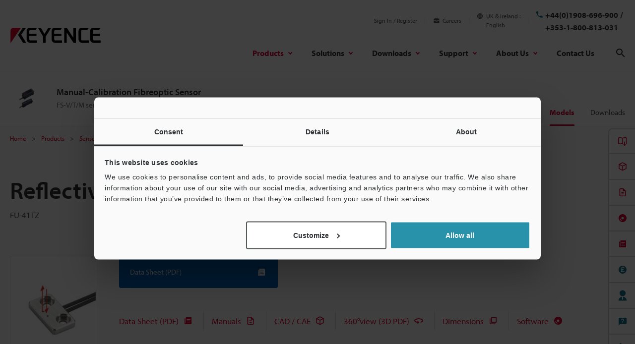

--- FILE ---
content_type: text/html; charset=utf-8
request_url: https://dex50.deteql.net/common/collectionx?cid=keyenceen&fc=i&iid=WS_SR_fs_t_m&url=https%3A%2F%2Fwww.keyence.co.uk%2Fproducts%2Fsensor%2Ffiber-optic%2Ffs-v_t_m%2Fmodels%2Ffu-41tz%2F&l=https%3A%2F%2Fwww.keyence.co.uk%2Fproducts%2Fsensor%2Ffiber-optic%2Ffu%2Fmodels%2Ffu-41tz%2F&place=detail&mark=cbc2006055a040478493acb8e1f8f599
body_size: 65
content:
<html><body style="background-color:transparent"></body></html>


--- FILE ---
content_type: application/javascript
request_url: https://www.keyence.co.uk/js/userlike/messenger-internal/dist/es/loader/load-scripts.js
body_size: 1656
content:
var __awaiter = (this && this.__awaiter) || function (thisArg, _arguments, P, generator) {
    function adopt(value) { return value instanceof P ? value : new P(function (resolve) { resolve(value); }); }
    return new (P || (P = Promise))(function (resolve, reject) {
        function fulfilled(value) { try { step(generator.next(value)); } catch (e) { reject(e); } }
        function rejected(value) { try { step(generator["throw"](value)); } catch (e) { reject(e); } }
        function step(result) { result.done ? resolve(result.value) : adopt(result.value).then(fulfilled, rejected); }
        step((generator = generator.apply(thisArg, _arguments || [])).next());
    });
};
var __generator = (this && this.__generator) || function (thisArg, body) {
    var _ = { label: 0, sent: function() { if (t[0] & 1) throw t[1]; return t[1]; }, trys: [], ops: [] }, f, y, t, g;
    return g = { next: verb(0), "throw": verb(1), "return": verb(2) }, typeof Symbol === "function" && (g[Symbol.iterator] = function() { return this; }), g;
    function verb(n) { return function (v) { return step([n, v]); }; }
    function step(op) {
        if (f) throw new TypeError("Generator is already executing.");
        while (_) try {
            if (f = 1, y && (t = op[0] & 2 ? y["return"] : op[0] ? y["throw"] || ((t = y["return"]) && t.call(y), 0) : y.next) && !(t = t.call(y, op[1])).done) return t;
            if (y = 0, t) op = [op[0] & 2, t.value];
            switch (op[0]) {
                case 0: case 1: t = op; break;
                case 4: _.label++; return { value: op[1], done: false };
                case 5: _.label++; y = op[1]; op = [0]; continue;
                case 7: op = _.ops.pop(); _.trys.pop(); continue;
                default:
                    if (!(t = _.trys, t = t.length > 0 && t[t.length - 1]) && (op[0] === 6 || op[0] === 2)) { _ = 0; continue; }
                    if (op[0] === 3 && (!t || (op[1] > t[0] && op[1] < t[3]))) { _.label = op[1]; break; }
                    if (op[0] === 6 && _.label < t[1]) { _.label = t[1]; t = op; break; }
                    if (t && _.label < t[2]) { _.label = t[2]; _.ops.push(op); break; }
                    if (t[2]) _.ops.pop();
                    _.trys.pop(); continue;
            }
            op = body.call(thisArg, _);
        } catch (e) { op = [6, e]; y = 0; } finally { f = t = 0; }
        if (op[0] & 5) throw op[1]; return { value: op[0] ? op[1] : void 0, done: true };
    }
};
import { createIFrame } from "./create-frame.js";
import { isUnsupported } from "./unsupported.js";
export function loadScripts(window, widgetKey, baseUrl) {
    if (isUnsupported()) {
        return Promise.reject(new Error("Browser is not suported by Userlike messenger."));
    }
    return Promise.all([loadAssetsManifest(baseUrl), createIFrame()]).then(function (_a) {
        var manifest = _a[0], iframe = _a[1];
        return new Promise(function (resolve, reject) {
            var contentWindow = iframe.contentWindow, contentDocument = iframe.contentDocument;
            if (!contentWindow || !contentDocument) {
                return Promise.reject(new Error("iframe did not initialize"));
            }
            var lastIdx = manifest.length - 1;
            manifest.slice(0, lastIdx).forEach(function (script) {
                addScriptSrc(contentDocument, script);
            });
            addScriptSrc(contentDocument, manifest[lastIdx], function () {
                var run = unsafeCoerce(contentWindow).run;
                run({ widget_key: widgetKey }, window)
                    .then(function (widgetLoader) { return resolve(widgetLoader); })
                    .catch(reject);
            });
        });
    });
}
function addScriptSrc(doc, href, onLoad) {
    var el = doc.createElement("script");
    el.async = false;
    el.src = href;
    if (onLoad) {
        el.onload = onLoad;
    }
    doc.head.appendChild(el);
}
function unsafeCoerce(x) {
    return x;
}
export function loadAssetsManifest(baseUrl) {
    return __awaiter(this, void 0, void 0, function () {
        var url, response;
        return __generator(this, function (_a) {
            switch (_a.label) {
                case 0:
                    url = getManifestUrl(baseUrl);
                    return [4 /*yield*/, fetch(url, {
                            mode: "cors",
                        })];
                case 1:
                    response = _a.sent();
                    if (response.ok) {
                        return [2 /*return*/, response.json()];
                    }
                    else {
                        return [2 /*return*/, Promise.reject(new Error(response.statusText))];
                    }
                    return [2 /*return*/];
            }
        });
    });
}
export function loadWidgetConfig(widgetKey, baseUrl) {
    return __awaiter(this, void 0, void 0, function () {
        var url, response;
        return __generator(this, function (_a) {
            switch (_a.label) {
                case 0:
                    url = getConfigUrl(widgetKey, baseUrl);
                    return [4 /*yield*/, fetch(url, {
                            mode: "cors",
                        })];
                case 1:
                    response = _a.sent();
                    if (response.ok) {
                        return [2 /*return*/, response.json()];
                    }
                    else {
                        return [2 /*return*/, Promise.reject(new Error(response.statusText))];
                    }
                    return [2 /*return*/];
            }
        });
    });
}
function getManifestUrl(baseUrl) {
    if (baseUrl === void 0) { baseUrl = "https://userlike-cdn-widgets.s3-eu-west-1.amazonaws.com"; }
    return baseUrl + "/umm-manifest.json";
}
function getConfigUrl(widgetKey, baseUrl) {
    if (baseUrl === void 0) { baseUrl = "https://userlike-cdn-widgets.s3-eu-west-1.amazonaws.com"; }
    return baseUrl + "/" + widgetKey + ".json";
}


--- FILE ---
content_type: application/x-javascript
request_url: https://consentcdn.cookiebot.com/consentconfig/59105618-cd84-4c85-aa22-e6c36ab93d98/keyence.co.uk/configuration.js
body_size: 507
content:
CookieConsent.configuration.tags.push({id:182619032,type:"script",tagID:"",innerHash:"",outerHash:"",tagHash:"12826980244344",url:"https://consent.cookiebot.com/uc.js",resolvedUrl:"https://consent.cookiebot.com/uc.js",cat:[1]});CookieConsent.configuration.tags.push({id:182619034,type:"script",tagID:"",innerHash:"",outerHash:"",tagHash:"13335798027894",url:"",resolvedUrl:"",cat:[1,3,4]});CookieConsent.configuration.tags.push({id:182619036,type:"script",tagID:"",innerHash:"",outerHash:"",tagHash:"7401334930946",url:"",resolvedUrl:"",cat:[2]});CookieConsent.configuration.tags.push({id:182619037,type:"script",tagID:"",innerHash:"",outerHash:"",tagHash:"2444185581297",url:"",resolvedUrl:"",cat:[1]});CookieConsent.configuration.tags.push({id:182619038,type:"script",tagID:"",innerHash:"",outerHash:"",tagHash:"12387562733573",url:"https://www.keyence.co.uk/-QuiEeHrFKGh_9k72X02oPM7/QwO7k2N9b9/dE5rcAkB/VVN/rDz8NWWFuAQ?v=387dd1c5-dc1c-7592-c995-1c1542560214",resolvedUrl:"https://www.keyence.co.uk/-QuiEeHrFKGh_9k72X02oPM7/QwO7k2N9b9/dE5rcAkB/VVN/rDz8NWWFuAQ?v=387dd1c5-dc1c-7592-c995-1c1542560214",cat:[1]});CookieConsent.configuration.tags.push({id:182619041,type:"script",tagID:"",innerHash:"",outerHash:"",tagHash:"9421231717379",url:"https://www.keyence.co.uk/js/search/master.js?var=20251201154758",resolvedUrl:"https://www.keyence.co.uk/js/search/master.js?var=20251201154758",cat:[1]});CookieConsent.configuration.tags.push({id:182619042,type:"script",tagID:"",innerHash:"",outerHash:"",tagHash:"11140953038262",url:"https://www.keyence.co.uk/js/core/scripts.js?var=20251201154758",resolvedUrl:"https://www.keyence.co.uk/js/core/scripts.js?var=20251201154758",cat:[1]});CookieConsent.configuration.tags.push({id:182619043,type:"script",tagID:"",innerHash:"",outerHash:"",tagHash:"10762955812731",url:"https://www.keyence.co.uk/js/core/master.js?var=20251201150650",resolvedUrl:"https://www.keyence.co.uk/js/core/master.js?var=20251201150650",cat:[1]});CookieConsent.configuration.tags.push({id:182619044,type:"script",tagID:"",innerHash:"",outerHash:"",tagHash:"2060799569222",url:"https://www.keyence.co.uk/js/products/models/master.js?var=20251201154758",resolvedUrl:"https://www.keyence.co.uk/js/products/models/master.js?var=20251201154758",cat:[1]});CookieConsent.configuration.tags.push({id:182619045,type:"script",tagID:"",innerHash:"",outerHash:"",tagHash:"8701543372387",url:"https://players.brightcove.net/6280808268001/ARiyqwgOv_default/index.min.js",resolvedUrl:"https://players.brightcove.net/6280808268001/ARiyqwgOv_default/index.min.js",cat:[1,4]});CookieConsent.configuration.tags.push({id:182619046,type:"script",tagID:"",innerHash:"",outerHash:"",tagHash:"6273355141892",url:"https://dev.visualwebsiteoptimizer.com/lib/161387.js",resolvedUrl:"https://dev.visualwebsiteoptimizer.com/lib/161387.js",cat:[1,3]});CookieConsent.configuration.tags.push({id:182619048,type:"script",tagID:"",innerHash:"",outerHash:"",tagHash:"5086870142937",url:"https://www.keyence.co.uk/js/core/master.js?var=20251201150706",resolvedUrl:"https://www.keyence.co.uk/js/core/master.js?var=20251201150706",cat:[1,2]});CookieConsent.configuration.tags.push({id:182619054,type:"script",tagID:"",innerHash:"",outerHash:"",tagHash:"940366444126",url:"https://www.keyence.co.uk/js/common/cartscript.js?var=20251201154758",resolvedUrl:"https://www.keyence.co.uk/js/common/cartscript.js?var=20251201154758",cat:[1]});CookieConsent.configuration.tags.push({id:182619055,type:"script",tagID:"",innerHash:"",outerHash:"",tagHash:"14154029600461",url:"https://www.keyence.co.uk/js/cta/master.js?var=20251201154758",resolvedUrl:"https://www.keyence.co.uk/js/cta/master.js?var=20251201154758",cat:[1]});

--- FILE ---
content_type: image/svg+xml
request_url: https://www.keyence.co.uk/img/core/youtube.svg
body_size: 136
content:
<svg fill="none" height="24" viewBox="0 0 24 24" width="24" xmlns="http://www.w3.org/2000/svg"><path d="m23.4955 6.19624c-.2728-1.03637-1.091-1.85455-2.1273-2.14091-1.8682-.50455-9.3682-.50455-9.3682-.50455s-7.5 0-9.38182.50455c-1.03636.27272-1.840907 1.09091-2.127271 2.14091-.490909 1.88181-.490909 5.80906-.490909 5.80906s0 3.9273.504545 5.8091c.272728 1.0364 1.090905 1.8546 2.127275 2.1409 1.86818.5046 9.36818.5046 9.36818.5046s7.5 0 9.3818-.5046c1.0364-.2727 1.8409-1.0909 2.1273-2.1409.4909-1.8818.4909-5.8091.4909-5.8091s0-3.92725-.5045-5.80906zm-13.95005 9.38186v-7.1455l6.27275 3.5727z" fill="#fff"/></svg>

--- FILE ---
content_type: application/javascript
request_url: https://www.keyence.co.uk/js/core/analytics-base.js?var=20251216140356
body_size: 3028
content:
(function (win) {
    'use strict';

    win.KeyenceAnalytics = {};

    win.KeyenceAnalytics.Analytics = (function () {
        var Analytics = function () {
            this.generalMeasureList = [
                new win.KeyenceAnalytics.GroupTypeLeftNavi(),
                new win.KeyenceAnalytics.DownloadFilter(),
                new win.KeyenceAnalytics.CTABanner(),
                new win.KeyenceAnalytics.SideCTA(),
                new win.KeyenceAnalytics.MykDeqwasModal(),
                new win.KeyenceAnalytics.MykOneMorePRBanner(),
                new win.KeyenceAnalytics.ModalWindow(),
            ];
        };

        Analytics.canNoticeEvent = function () {
            if (win.dataLayer && (typeof win.dataLayer.push === 'function')) {
                return true;
            }

            return false;
        };

        Analytics.inherits = function (ctor, superCtor) {
            if (typeof ctor === 'function' && typeof superCtor === 'function') {
                ctor.prototype = Object.create(superCtor.prototype);

                Object.defineProperty(ctor.prototype, 'constructor', {
                    value: ctor,
                    enumerable: false,
                    writable: true,
                });
            }
        };

        Analytics.getRawEventAction = function (eventType) {
            var actionKey = '';
            var actionName = '';

            if (typeof eventType !== 'string') {
                return '';
            }

            actionKey = eventType.match(/^.*?(?=_)/);

            if (!actionKey) {
                return '';
            }

            switch (actionKey[0]) {
            case 'Focus':
                actionName = 'focus';
                break;
            case 'Click':
                actionName = 'click';
                break;
            case 'Error':
                actionName = 'error';
                break;
            case 'Blank':
                actionName = 'blank';
                break;
            case 'Validate':
                actionName = 'validate';
                break;
            default:
                break;
            }

            return actionName;
        };

        Analytics.prototype.getEventType = function (name) {
            return this.EVENT_TYPES[name];
        };

        Analytics.prototype.noticeEvent = function (funcName, eventType, element) {
            var i;
            var len;

            if (!Analytics.canNoticeEvent()) {
                return;
            }

            len = this.generalMeasureList.length;

            for (i = 0; i < len; i++) {
                if (this.generalMeasureList[i].constructor.name === funcName) {
                    this.generalMeasureList[i].noticeEvent(eventType, element);

                    break;
                }
            }
        };

        Analytics.prototype.getRawEventCategory = function () {
            throw new Error('Not Implemented');
        };

        return Analytics;
    }());

    win.KeyenceAnalytics.Form = (function () {
        var Analytics = win.KeyenceAnalytics.Analytics;

        var Form = function () {
            Analytics.call(this);

            this.EVENT_TYPES = {
                SIGNIN_FOCUS: 'Focus_SigninForm',
                SIGNIN_CLICK: 'Click_SigninForm',
                SIGNIN_ERROR: 'Error_SigninForm',
                SIGNIN_BLANK_ERROR: 'Blank_SigninForm',
                SIGNIN_VALIDATE_ERROR: 'Validate_SigninForm',
                RESET_FOCUS: 'Focus_ResetForm',
                RESET_CLICK: 'Click_ResetForm',
                RESET_ERROR: 'Error_ResetForm',
                RESET_BLANK_ERROR: 'Blank_ResetForm',
                RESET_VALIDATE_ERROR: 'Validate_ResetForm',
            };
        };

        Analytics.inherits(Form, Analytics);

        Form.prototype.noticeEvent = function (eventType, element, prefix) {
            var rawEventCategory = '';
            var rawEventAction = '';
            var elementId = '';

            if (typeof eventType !== 'string' || !element) {
                return;
            }

            rawEventCategory = this.getRawEventCategory(eventType);

            if (rawEventCategory === '') {
                return;
            }

            rawEventAction = Analytics.getRawEventAction(eventType);

            if (rawEventAction === '') {
                return;
            }

            if (element.id === '') {
                return;
            }

            elementId = typeof prefix === 'string' ? prefix + element.id : element.id;

            if (Analytics.canNoticeEvent()) {
                win.dataLayer.push({
                    event: 'GeneralFormEvent',
                    generalFormCategory: rawEventCategory,
                    generalFormAction: rawEventAction,
                    'gtm.element': element,
                    'gtm.elementClasses': element.className,
                    'gtm.elementId': elementId,
                });
            }
        };

        Form.prototype.getRawEventCategory = function (eventType) {
            var category = '';

            switch (eventType) {
            case this.EVENT_TYPES.RESET_FOCUS:
            case this.EVENT_TYPES.RESET_CLICK:
            case this.EVENT_TYPES.RESET_ERROR:
            case this.EVENT_TYPES.RESET_BLANK_ERROR:
            case this.EVENT_TYPES.RESET_VALIDATE_ERROR:
                category = 'reset';
                break;
            case this.EVENT_TYPES.SIGNIN_FOCUS:
            case this.EVENT_TYPES.SIGNIN_CLICK:
            case this.EVENT_TYPES.SIGNIN_ERROR:
            case this.EVENT_TYPES.SIGNIN_BLANK_ERROR:
            case this.EVENT_TYPES.SIGNIN_VALIDATE_ERROR:
                category = 'signin';
                break;
            default:
                break;
            }

            return category;
        };

        Form.prototype.noticeScreenName = function (screenName, formCategory) {
            if (typeof screenName !== 'string' || typeof formCategory !== 'string') {
                return;
            }

            if (Analytics.canNoticeEvent()) {
                win.dataLayer.push({
                    event: 'GeneralFormEvent',
                    generalFormCategory: formCategory,
                    generalFormAction: 'screen',
                    'gtm.element': '',
                    'gtm.elementClasses': '',
                    'gtm.elementId': screenName,
                });
            }
        };

        Form.prototype.noticeModalControl = function (idName, actionName, formCategory, prefix) {
            var elementEventName = '';

            if (typeof idName !== 'string' || typeof actionName !== 'string' || typeof formCategory !== 'string') {
                return;
            }

            elementEventName = typeof prefix === 'string' ? prefix + idName : idName;

            if (Analytics.canNoticeEvent()) {
                win.dataLayer.push({
                    event: 'GeneralFormEvent',
                    generalFormCategory: formCategory,
                    generalFormAction: actionName,
                    'gtm.element': '',
                    'gtm.elementClasses': '',
                    'gtm.elementId': elementEventName,
                });
            }
        };

        return Form;
    }());

    win.KeyenceAnalytics.GeneralMeasure = (function () {
        var Analytics = win.KeyenceAnalytics.Analytics;

        var GeneralMeasure = function () {
        };

        GeneralMeasure.EVENT_TYPES = {
            CLICK: 'click',
        };

        GeneralMeasure.prototype.getRawEventCategory = function () {
            throw new Error('Not Implemented');
        };

        GeneralMeasure.prototype.getRawEventAction = function () {
            throw new Error('Not Implemented');
        };

        GeneralMeasure.prototype.getRawEventLabel = function () {
            throw new Error('Not Implemented');
        };

        GeneralMeasure.prototype.noticeEvent = function (eventType, element) {
            var rawEventCategory = '';
            var rawEventAction = '';
            var rawEventLabel = '';

            if (typeof eventType !== 'string' || !element) {
                return;
            }

            rawEventCategory = this.getRawEventCategory(eventType);

            if (rawEventCategory === '') {
                return;
            }

            rawEventAction = this.getRawEventAction(eventType);
            rawEventLabel = this.getRawEventLabel(element);

            if (Analytics.canNoticeEvent()) {
                win.dataLayer.push({
                    event: 'GeneralMeasureEvent',
                    gaGeneralMeasureCategory: 'General Measure:' + rawEventCategory,
                    gaGeneralMeasureAction: rawEventAction,
                    gaGeneralMeasureLabel: rawEventLabel,
                });
            }
        };

        return GeneralMeasure;
    }());

    win.KeyenceAnalytics.GroupTypeLeftNavi = (function () {
        var GeneralMeasure = win.KeyenceAnalytics.GeneralMeasure;

        var GroupTypeLeftNavi = function () {
            GeneralMeasure.call(this);
        };

        win.KeyenceAnalytics.Analytics.inherits(GroupTypeLeftNavi, GeneralMeasure);

        GroupTypeLeftNavi.prototype.getRawEventCategory = function () {
            var category = 'group/type left navi';

            return category;
        };

        GeneralMeasure.prototype.getRawEventAction = function (eventType) {
            return eventType;
        };

        GroupTypeLeftNavi.prototype.getRawEventLabel = function (element) {
            var eventLabel = '';

            if (element && (element.href && element.href.length)) {
                eventLabel = element.href;
            }

            return eventLabel;
        };

        return GroupTypeLeftNavi;
    }());

    win.KeyenceAnalytics.DownloadFilter = (function () {
        var GeneralMeasure = win.KeyenceAnalytics.GeneralMeasure;

        var DownloadFilter = function () {
            GeneralMeasure.call(this);
        };

        win.KeyenceAnalytics.Analytics.inherits(DownloadFilter, GeneralMeasure);

        DownloadFilter.EVENT_TYPES = {
            CLICK: 'click',
            CLICK_MODELS: 'click_models',
            CLICK_FILE_TYPES: 'click_fileTypes',
            CLICK_CATEGORY: 'click_category',
        };

        DownloadFilter.prototype.getRawEventCategory = function (eventType) {
            var category = '';

            switch (eventType) {
            case DownloadFilter.EVENT_TYPES.CLICK_MODELS:
                category = 'Filter by Models';
                break;
            case DownloadFilter.EVENT_TYPES.CLICK_FILE_TYPES:
                category = 'Filter by File Types';
                break;
            case DownloadFilter.EVENT_TYPES.CLICK_CATEGORY:
                category = 'Filter by Manual Category';
                break;
            default:
                break;
            }

            return category;
        };

        DownloadFilter.prototype.getRawEventAction = function (eventType) {
            var actionName = '';

            switch (eventType) {
            case DownloadFilter.EVENT_TYPES.CLICK_MODELS:
            case DownloadFilter.EVENT_TYPES.CLICK_FILE_TYPES:
            case DownloadFilter.EVENT_TYPES.CLICK_CATEGORY:
                actionName = DownloadFilter.EVENT_TYPES.CLICK;
                break;
            default:
                break;
            }

            return actionName;
        };

        DownloadFilter.prototype.getRawEventLabel = function (element) {
            var eventLabel = '';

            if (element) {
                if (element.value && element.value.length) {
                    eventLabel = element.value;
                } else if (element.innerText && element.innerText.length) {
                    eventLabel = element.innerText;
                }
            }

            return eventLabel;
        };

        return DownloadFilter;
    }());

    win.KeyenceAnalytics.CTABanner = (function () {
        var GeneralMeasure = win.KeyenceAnalytics.GeneralMeasure;

        var CTABanner = function () {
            GeneralMeasure.call(this);
        };

        win.KeyenceAnalytics.Analytics.inherits(CTABanner, GeneralMeasure);

        CTABanner.EVENT_TYPES = {
            CLICK: 'click',
            CLICK_IMAGE_SCHEMA_LINK: 'click_image_schema_link',
            CLICK_MOVIE_SCHEMA_LINK: 'click_movie_schema_link',
            SHOW: 'show',
            SHOW_IMAGE_SCHEMA: 'show_image_schema',
            SHOW_MOVIE_SCHEMA: 'show_movie_schema',
            CLOSE: 'close',
            CLICK_IMAGE_SCHEMA_CLOSE: 'click_image_schema_close',
            CLICK_MOVIE_SCHEMA_CLOSE: 'click_movie_schema_close',
        };

        CTABanner.prototype.getRawEventCategory = function (eventType) {
            var category = '';

            switch (eventType) {
            case CTABanner.EVENT_TYPES.CLICK_IMAGE_SCHEMA_LINK:
            case CTABanner.EVENT_TYPES.CLICK_IMAGE_SCHEMA_CLOSE:
            case CTABanner.EVENT_TYPES.SHOW_IMAGE_SCHEMA:
                category = 'ModalCTA-image';
                break;
            case CTABanner.EVENT_TYPES.CLICK_MOVIE_SCHEMA_LINK:
            case CTABanner.EVENT_TYPES.CLICK_MOVIE_SCHEMA_CLOSE:
            case CTABanner.EVENT_TYPES.SHOW_MOVIE_SCHEMA:
                category = 'ModalCTA-movie';
                break;
            default:
                break;
            }

            return category;
        };

        CTABanner.prototype.getRawEventAction = function (eventType) {
            var actionName = '';

            switch (eventType) {
            case CTABanner.EVENT_TYPES.CLICK_IMAGE_SCHEMA_LINK:
            case CTABanner.EVENT_TYPES.CLICK_MOVIE_SCHEMA_LINK:
                actionName = CTABanner.EVENT_TYPES.CLICK;
                break;
            case CTABanner.EVENT_TYPES.SHOW_IMAGE_SCHEMA:
            case CTABanner.EVENT_TYPES.SHOW_MOVIE_SCHEMA:
                actionName = CTABanner.EVENT_TYPES.SHOW;
                break;
            case CTABanner.EVENT_TYPES.CLICK_IMAGE_SCHEMA_CLOSE:
            case CTABanner.EVENT_TYPES.CLICK_MOVIE_SCHEMA_CLOSE:
                actionName = CTABanner.EVENT_TYPES.CLOSE;
                break;
            default:
                break;
            }

            return actionName;
        };

        CTABanner.prototype.getRawEventLabel = function (element) {
            var eventLabel = '';
            var bannerName = '';

            if (win.ctaSettings && win.ctaSettings.component_name) {
                bannerName = win.ctaSettings.component_name;
            }

            if (element) {
                if (element.href && element.href.length) {
                    if (element.classList.contains('of-inquiry')) {
                        eventLabel = bannerName + ' – ' + 'Price';
                    } else if (element.classList.contains('of-download')) {
                        eventLabel = bannerName + ' – ' + 'Download';
                    } else {
                        eventLabel = bannerName;
                    }
                } else {
                    eventLabel = bannerName;
                }
            }

            return eventLabel;
        };

        return CTABanner;
    }());

    win.KeyenceAnalytics.SideCTA = (function () {
        var GeneralMeasure = win.KeyenceAnalytics.GeneralMeasure;

        var SideCTA = function () {
            GeneralMeasure.call(this);
        };

        win.KeyenceAnalytics.Analytics.inherits(SideCTA, GeneralMeasure);

        SideCTA.EVENT_TYPES = {
            CLICK_LINK: 'click',
            CLICK_REMOVE_BUTTON: 'hide',
        };

        SideCTA.prototype.getRawEventCategory = function () {
            var category = 'Side CTA';

            return category;
        };

        SideCTA.prototype.getRawEventAction = function (eventType) {
            var actionName = '';

            switch (eventType) {
                case SideCTA.EVENT_TYPES.CLICK_LINK:
                    actionName = SideCTA.EVENT_TYPES.CLICK_LINK;
                    break;
                case SideCTA.EVENT_TYPES.CLICK_REMOVE_BUTTON:
                    actionName = SideCTA.EVENT_TYPES.CLICK_REMOVE_BUTTON;
                    break;
                default:
                    break;
            }

            return actionName;
        };

        SideCTA.prototype.getRawEventLabel = function (element) {
            var eventLabel = '';

            if (element) {
                if (element.href && element.href.length) {
                    eventLabel = element.href;
                } else if (element.classList.contains('js-menuConversion-removeButton')) {
                    eventLabel = 'hide-sideCTA';
                }
            }

            return eventLabel;
        };

        return SideCTA;
    }());

    win.KeyenceAnalytics.MykDeqwasModal = (function () {
        var GeneralMeasure = win.KeyenceAnalytics.GeneralMeasure;

        var MykDeqwasModal = function () {
            GeneralMeasure.call(this);
        };

        win.KeyenceAnalytics.Analytics.inherits(MykDeqwasModal, GeneralMeasure);

        MykDeqwasModal.EVENT_TYPES = {
            SHOW: 'show',
            CLOSE: 'close',
            CLICK_ASSET_LINK: 'click',
        };

        MykDeqwasModal.prototype.getRawEventCategory = function (eventType) {
            var category = 'myK Deqwas Modal';

            return category;
        };

        MykDeqwasModal.prototype.getRawEventAction = function (eventType) {
            var actionName = '';

            switch (eventType) {
                case MykDeqwasModal.EVENT_TYPES.SHOW:
                    actionName = MykDeqwasModal.EVENT_TYPES.SHOW;
                    break;
                case MykDeqwasModal.EVENT_TYPES.CLOSE:
                    actionName = MykDeqwasModal.EVENT_TYPES.CLOSE;
                    break;
                case MykDeqwasModal.EVENT_TYPES.CLICK_ASSET_LINK:
                    actionName = MykDeqwasModal.EVENT_TYPES.CLICK_ASSET_LINK;
                    break;
                default:
                    break;
            }

            return actionName;
        };

        MykDeqwasModal.prototype.getRawEventLabel = function (element) {
            var eventLabel = '';
            var url;
            var params;

            if (element.href && element.href.length) {
                url = new URL(element.href);
                params = url.searchParams;
                eventLabel = params.get('dlAssetId');
            } else if (element.dataset.recommendModalAsset) {
                eventLabel = element.dataset.recommendModalAsset;
            }

            return eventLabel;
        };

        return MykDeqwasModal;
    }());

    win.KeyenceAnalytics.MykOneMorePRBanner = (function () {
        var GeneralMeasure = win.KeyenceAnalytics.GeneralMeasure;

        var MykOneMorePRBanner = function () {
            GeneralMeasure.call(this);
        };

        win.KeyenceAnalytics.Analytics.inherits(MykOneMorePRBanner, GeneralMeasure);

        MykOneMorePRBanner.EVENT_TYPES = {
            SHOW: 'show',
            CLICK: 'click',
        };

        MykOneMorePRBanner.prototype.getRawEventCategory = function (eventType) {
            var category = 'myK OneMorePR Banner';

            return category;
        };

        MykOneMorePRBanner.prototype.getRawEventAction = function (eventType) {
            var actionName = '';

            switch (eventType) {
                case MykOneMorePRBanner.EVENT_TYPES.SHOW:
                    actionName = MykOneMorePRBanner.EVENT_TYPES.SHOW;
                    break;
                case MykOneMorePRBanner.EVENT_TYPES.CLICK:
                    actionName = MykOneMorePRBanner.EVENT_TYPES.CLICK;
                    break;
                default:
                    break;
            }

            return actionName;
        };

        MykOneMorePRBanner.prototype.getRawEventLabel = function (element) {
            var eventLabel = '';
            var src;
            var videoName;

            if (element.href && element.href.length) {
                eventLabel = element.href;
            } else if (element.src && element.src.length) {
                src = element.src.split('/');
                videoName = src.length ? src[src.length - 1] : src;
                eventLabel = videoName;
            }

            return eventLabel;
        };

        return MykOneMorePRBanner;
    }());

    win.KeyenceAnalytics.ModalWindow = (function () {
        var GeneralMeasure = win.KeyenceAnalytics.GeneralMeasure;

        var ModalWindow = function () {
            GeneralMeasure.call(this);
        };

        win.KeyenceAnalytics.Analytics.inherits(ModalWindow, GeneralMeasure);

        ModalWindow.EVENT_TYPES = {
            SHOW: 'show',
            CLOSE: 'close',
        };

        ModalWindow.prototype.getRawEventCategory = function (eventType) {
            var category = 'ModalWindow';

            return category;
        };

        ModalWindow.prototype.getRawEventAction = function (eventType) {
            var actionName = '';

            switch (eventType) {
                case ModalWindow.EVENT_TYPES.SHOW:
                    actionName = ModalWindow.EVENT_TYPES.SHOW;
                    break;
                case ModalWindow.EVENT_TYPES.CLOSE:
                    actionName = ModalWindow.EVENT_TYPES.CLOSE;
                    break;
                default:
                    break;
            }

            return actionName;
        };

        ModalWindow.prototype.getRawEventLabel = function (element) {
            var eventLabel = '';

            if (element.dataset.modalWindow) {
                eventLabel = element.dataset.modalWindow;
            }

            return eventLabel;
        };

        return ModalWindow;
    }());

}(window));


--- FILE ---
content_type: image/svg+xml
request_url: https://www.keyence.co.uk/img/core/logo_header_01.svg
body_size: 447
content:
<svg xmlns="http://www.w3.org/2000/svg" width="90.826" height="16" viewBox="0 0 90.826 16"><g transform="translate(-243 -247.437)"><path d="M125.056.038l-4.887,7.505,5.054,8.189h3.1L123.36,7.3,128.091.038Z" transform="translate(130.425 247.405)"/><path d="M263.305.038l-3.875,6.493L255.761.038H252.9l5.192,9.129v6.582h2.524V9.311L266.18.038Z" transform="translate(17.788 247.405)"/><path d="M436.953.038V10.484L430.315.038h-2.563V15.749h2.563V5.069l6.855,10.68h2.374V.038Z" transform="translate(-130.597 247.405)"/><path d="M80.491.007,73.03,0A3.035,3.035,0,0,0,70,3.036V16Z" transform="translate(173 247.436)" fill="#e4002b"/><path d="M180.981,13.235c-.756,0-1.168-.439-1.168-1.356V8.587h7.244V6.23h-7.244V3.7c0-.912.411-1.351,1.168-1.351h5.187L187.625.037h-6.877c-2.752,0-3.653,1.734-3.653,4v7.8a3.717,3.717,0,0,0,3.875,3.914h6.683V13.23Z" transform="translate(82.117 247.405)"/><path d="M347.23,13.235c-.739,0-1.156-.439-1.156-1.356V8.587h7.239V6.23h-7.239V3.7c0-.912.417-1.351,1.156-1.351h5.2L353.884.037h-6.877c-2.752,0-3.653,1.734-3.653,4v7.8a3.718,3.718,0,0,0,3.869,3.914h6.694V13.23Z" transform="translate(-58.976 247.405)"/><path d="M604.153,13.235c-.761,0-1.173-.439-1.173-1.356V8.587h7.238V6.23H602.98V3.7c0-.912.411-1.351,1.173-1.351h5.182L610.791.037h-6.877c-2.752,0-3.658,1.734-3.658,4v7.8a3.723,3.723,0,0,0,3.875,3.914h6.683V13.23Z" transform="translate(-276.988 247.405)"/><path d="M526.731,13.235c-.756,0-1.173-.439-1.173-1.356V3.7c0-.912.417-1.351,1.173-1.351h5.143L533.325.037h-6.689c-2.746,0-3.652,1.734-3.652,4v7.8a3.72,3.72,0,0,0,3.875,3.914h6.449V13.23Z" transform="translate(-211.413 247.405)"/></g></svg>

--- FILE ---
content_type: image/svg+xml
request_url: https://www.keyence.co.uk/img/core/logo_footer_01.svg
body_size: 471
content:
<svg xmlns="http://www.w3.org/2000/svg" width="90.826" height="16" viewBox="0 0 90.826 16"><g transform="translate(-243 -503.717)"><path d="M125.056,256.318l-4.887,7.506,5.054,8.189h3.1l-4.965-8.434,4.731-7.261Z" transform="translate(130.425 247.405)" fill="#fff"/><path d="M252.9,256.318l5.193,9.129v6.583h2.524v-6.438l5.565-9.273h-2.874l-3.875,6.493-3.669-6.493Z" transform="translate(17.788 247.405)" fill="#fff"/><path d="M427.753,256.318v15.711h2.563v-10.68l6.855,10.68h2.374V256.318h-2.591v10.446l-6.638-10.446Z" transform="translate(-130.598 247.405)" fill="#fff"/><path d="M80.491,256.287l-7.461-.006A3.035,3.035,0,0,0,70,259.316v12.965Z" transform="translate(173 247.436)" fill="#e4002b"/><path d="M180.981,269.516c-.756,0-1.168-.44-1.168-1.357v-3.291h7.244v-2.357h-7.244v-2.53c0-.912.411-1.351,1.168-1.351h5.187l1.457-2.313h-6.877c-2.752,0-3.653,1.734-3.653,4v7.8a3.717,3.717,0,0,0,3.875,3.914h6.683V269.51Z" transform="translate(82.117 247.404)" fill="#fff"/><path d="M347.23,269.516c-.739,0-1.156-.44-1.156-1.357v-3.291h7.239v-2.357h-7.239v-2.53c0-.912.417-1.351,1.156-1.351h5.2l1.456-2.313h-6.877c-2.752,0-3.653,1.734-3.653,4v7.8a3.718,3.718,0,0,0,3.869,3.914h6.694V269.51Z" transform="translate(-58.976 247.404)" fill="#fff"/><path d="M604.153,269.516c-.761,0-1.173-.44-1.173-1.357v-3.291h7.238v-2.357H602.98v-2.53c0-.912.411-1.351,1.173-1.351h5.182l1.456-2.313h-6.877c-2.752,0-3.658,1.734-3.658,4v7.8a3.723,3.723,0,0,0,3.875,3.914h6.682V269.51Z" transform="translate(-276.988 247.404)" fill="#fff"/><path d="M526.731,269.516c-.756,0-1.173-.44-1.173-1.357v-8.178c0-.912.417-1.351,1.173-1.351h5.143l1.451-2.313h-6.689c-2.746,0-3.652,1.734-3.652,4v7.8a3.72,3.72,0,0,0,3.875,3.914h6.449V269.51Z" transform="translate(-211.413 247.404)" fill="#fff"/></g></svg>

--- FILE ---
content_type: application/javascript
request_url: https://www.keyence.co.uk/js/products/models/master.js?var=20251217164145
body_size: 3983
content:
((win, doc) => {
    'use strict';

    const MODELS_DATA = {
        TITLE: 'namePlusAlias',
        DESCRIPTION: 'salesProductName',
        OVERVIEW_LINK: 'overviewUrl',
        DISCONTINUED: 'discontinuedFlag',
        THUMBNAIL: 'thumbnail',
        DIALOG_LINK: 'dimensionsUrl',
        DATA_SHEET_LINK: 'dataSheetUrl',
        DATA_CAD_LINK: 'cadUrl',
        MANUALS_LINK: 'manualsUrl'
    };

    const GLOBAL_SETTINGS = {
        SITE_ID: win.kpi_siteSettings.siteId ? win.kpi_siteSettings.siteId : null,
        SITE_LANG: win.kpi_siteSettings.siteLang ? win.kpi_siteSettings.siteLang : null,
        ORIGINAL_DOMAIN: win.kpi_originalDomain ? win.kpi_originalDomain : null
    };

    const SETTINGS_ID = {
        GROUP: win.kpi_currentGroupId ? win.kpi_currentGroupId : null,
        TYPE: win.kpi_currentTypeId ? win.kpi_currentTypeId : null,
        SERIES: win.kpi_currentSeriesId ? win.kpi_currentSeriesId : null
    };

    const API_PATH = {
        MODELS: `${GLOBAL_SETTINGS.ORIGINAL_DOMAIN}/data/api/seriesModels?`
    };

    const PREFIX = {
        COOKIE: encodeURIComponent(GLOBAL_SETTINGS.ORIGINAL_DOMAIN.split('www.keyence.')[1])
    };

    const CONFIG = {
        SITE_API_PARAM: 'siteID',
        LANGUAGE_API_PARAM: 'languageID',
        GROUP_API_PARAM: 'groupID',
        TYPE_API_PARAM: 'typeID',
        SERIES_API_PARAM: 'seriesID',
        CATEGORY_PARAM: 'productTypeID',
        SELECT_CATEGORY_COOKIE_NAME: `kpi_has_selectCategory_${PREFIX.COOKIE}_modelTypes`
    };

    class Utility {
        static getTextOnly(textItem) {
            return textItem.replace(/(<([^>]+)>)/gi, '');
        }

        static getParam(paramName) {
            const url = new URLSearchParams(win.location.search);

            return url.get(paramName);
        }

        static getCheckedData(items) {
            const selectedDataArray = [];

            items.forEach((item) => {
                selectedDataArray.push(item.value);
            });

            return selectedDataArray;
        }

        static getJoinedArray(arrayItem) {
            if (!Array.isArray(arrayItem) || !arrayItem.length) {
                return '';
            }

            return arrayItem.join(',');
        }

        static setCookie(cookieName, cookieValue) {
            const date = new Date();
            let path;

            if (win.suz_LanguagePath) {
                path = `${win.suz_LanguagePath}/`;
            } else {
                path = '/';
            }

            date.setDate(date.getDate() + 90);
            doc.cookie = `${cookieName}=${cookieValue}; expires=${date.toUTCString()}; path=${path}`;
        }

        static getCookieValue(name) {
            const cookies = doc.cookie.split(';');

            if (!name) {
                return false;
            }

            if (!cookies.some((item) => item.trim().startsWith(`${name}=`))) {
                return false;
            }

            const targetCookie = cookies.find((item) => item.trim().startsWith(`${name}=`));

            return targetCookie.split('=')[1];
        }

        static setElementText(element, object, objectKey) {
            if (element && element.nodeType === Node.ELEMENT_NODE) {
                if (object.hasOwnProperty(objectKey) === false || !object[objectKey]) {
                    element.remove();
                } else {
                    element.textContent = Utility.getTextOnly(object[objectKey]);
                }
            }
        }

        static setElementLink(element, object, objectKey) {
            if (element && element.nodeType === Node.ELEMENT_NODE) {
                if (object.hasOwnProperty(objectKey) === false || !object[objectKey]) {
                    element.removeAttribute('href');
                } else {
                    element.href = object[objectKey];
                }
            }
        }
    }

    class SelectModelsType {
        constructor() {
            this.selectors = {
                modelsList: '.js-outputModelsData-list',
                switchItemsTarget: '.js-outputModelsData-switchItemsTarget',
                imageTarget: '.js-outputModelsData-image',
                discontinuedTarget: '.js-outputModelsData-discontinued',
                overviewLinkTarget: '.js-outputModelsData-overviewLink',
                titleTarget: '.js-outputModelsData-title',
                descriptionTarget: '.js-outputModelsData-description',
                dialogButtonTarget: '.js-outputModelsData-dialogButton',
                dialogTarget: '.js-outputModelsData-dialog',
                dataSheetLinkTarget: '.js-outputModelsData-dataSheetLink',
                cadLinkTarget: '.js-outputModelsData-cadLink',
                manualsLinkTarget: '.js-outputModelsData-manualsLink'
            };

            this.elementIdNames = {
                filterModelsTypes: 'js-filterModelsTypes',
                categoryFilterTrigger: 'js-filterModelsTypes-categoryList',
                excludeDiscontinuedNumberTarget: 'js-outputModelsData-excludeDiscontinuedNumber',
                totalNumberTarget: 'js-outputModelsData-totalNumber',
                modelsTemplate: 'js-outputModelsData-template'
            };

            this.filterModelsTypes = doc.getElementById(this.elementIdNames.filterModelsTypes);
            this.categoryFilterTrigger = doc.getElementById(this.elementIdNames.categoryFilterTrigger);
            this.excludeDiscontinuedNumberTarget = doc.getElementById(this.elementIdNames.excludeDiscontinuedNumberTarget);
            this.totalNumberTarget = doc.getElementById(this.elementIdNames.totalNumberTarget);
            this.modelsTemplate = doc.getElementById(this.elementIdNames.modelsTemplate);
            this.modelsListTarget = doc.querySelector(this.selectors.modelsList);
            this.categoryParamValue = '';
            this.cookieArray = [];
        }

        init() {
            if (!this.filterModelsTypes || !this.categoryFilterTrigger || !this.modelsListTarget || !this.modelsTemplate) {
                return;
            }

            this.allCheckBoxItem = this.filterModelsTypes.querySelector('[name="all"]');
            this.categoryCheckBoxItems = this.filterModelsTypes.querySelectorAll('[name="category"]');

            if (!this.allCheckBoxItem || !this.categoryCheckBoxItems.length) {
                return;
            }

            this.updateCookies();
            this.attachChangeEvent();
            this.getAllCategoryValue();
            this.getFilterParam();
            this.updateTriggerStatus();
            this.setSelectedData();
            this.getApiData();
            this.setMutationObserver();
        }

        updateCookies() {
            const modelTypeCookie = Utility.getCookieValue(CONFIG.SELECT_CATEGORY_COOKIE_NAME);

            if (!modelTypeCookie) {
                Utility.setCookie(CONFIG.SELECT_CATEGORY_COOKIE_NAME, JSON.stringify(this.cookieArray));
            }
        }

        attachChangeEvent() {
            this.allCheckBoxItem.addEventListener('change', this.setSelectedData.bind(this));
            this.categoryCheckBoxItems.forEach((item) => {
                item.addEventListener('change', this.setSelectedData.bind(this));
            });
        }

        getAllCategoryValue() {
            this.allCategoryIdArray = Utility.getCheckedData(this.categoryCheckBoxItems);

            if (this.allCategoryIdArray.length) {
                this.allCategoryId = Utility.getJoinedArray(this.allCategoryIdArray);
            }
        }

        getFilterParam() {
            this.categoryParamValue = Utility.getParam(CONFIG.CATEGORY_PARAM);
        }

        updateTriggerStatus() {
            if (this.categoryParamValue) {
                this.changeChecked(this.categoryParamValue);
            } else {
                const categoryCookie = Utility.getCookieValue(CONFIG.SELECT_CATEGORY_COOKIE_NAME);
                const categoryCookieArray = Utility.getJoinedArray(JSON.parse(categoryCookie));

                this.changeChecked(categoryCookieArray);
            }
        }

        changeChecked(value) {
            let checkbox = null;

            this.categoryCheckBoxItems.forEach((item) => {
                item.checked = false;
            });

            value.split(',').forEach((data) => {
                if (data === '') {
                    return;
                }

                checkbox = this.categoryFilterTrigger.querySelector(`[value="${data}"]`);

                if (checkbox) {
                    checkbox.checked = true;
                }
            });

            const allCategoryFilterTrigger = this.categoryFilterTrigger.querySelectorAll('[name="category"]:checked');

            if (this.categoryCheckBoxItems.length === allCategoryFilterTrigger.length) {
                this.allCheckBoxItem.checked = true;
            } else {
                if (!allCategoryFilterTrigger.length) {
                    this.allCheckBoxItem.checked = false;
                    this.allCheckBoxItem.indeterminate = false;
                } else {
                    this.allCheckBoxItem.checked = false;
                    this.allCheckBoxItem.indeterminate = true;
                }
            }
        }

        setSelectedData() {
            const checkedItems = this.categoryFilterTrigger.querySelectorAll('[name="category"]:checked');
            let checkedValueArray = [];
            let checkedValue = '';

            if (checkedItems.length) {
                checkedValueArray = Utility.getCheckedData(checkedItems);
                checkedValue = Utility.getJoinedArray(checkedValueArray);
                this.filterModelsTypes.dataset.selectedCategory = checkedValue;
                Utility.setCookie(CONFIG.SELECT_CATEGORY_COOKIE_NAME, JSON.stringify(checkedValueArray));
            } else {
                this.filterModelsTypes.dataset.selectedCategory = '';
                Utility.setCookie(CONFIG.SELECT_CATEGORY_COOKIE_NAME, JSON.stringify(this.cookieArray));
            }
        }

        getApiUrl() {
            const apiUrl = new URL(API_PATH.MODELS);
            const newParam = new URLSearchParams('');
            const paramCategory = Utility.getParam(CONFIG.CATEGORY_PARAM);

            newParam.set(CONFIG.SITE_API_PARAM, GLOBAL_SETTINGS.SITE_ID);
            newParam.set(CONFIG.LANGUAGE_API_PARAM, GLOBAL_SETTINGS.SITE_LANG);
            newParam.set(CONFIG.GROUP_API_PARAM, SETTINGS_ID.GROUP);
            newParam.set(CONFIG.TYPE_API_PARAM, SETTINGS_ID.TYPE);
            newParam.set(CONFIG.SERIES_API_PARAM, SETTINGS_ID.SERIES);

            if (paramCategory) {
                newParam.set(CONFIG.CATEGORY_PARAM, paramCategory);
            } else {
                const categoryCookie = Utility.getCookieValue(CONFIG.SELECT_CATEGORY_COOKIE_NAME);
                const categoryCookieArray = Utility.getJoinedArray(JSON.parse(categoryCookie));

                if (categoryCookieArray) {
                    newParam.set(CONFIG.CATEGORY_PARAM, categoryCookieArray);
                } else {
                    newParam.delete(CONFIG.CATEGORY_PARAM);
                }
            }

            this.newApiUrl = `${apiUrl}${newParam.toString()}`;

            return this.newApiUrl;
        }

        getApiData() {
            const apiUrl = this.getApiUrl();

            fetch(apiUrl).then((response) => {
                if (!response.ok) {
                    throw new Error('Network response was not OK');
                } else {
                    return response.json();
                }
            }).then((data) => {
                this.totalCount = data.totalCount ? data.totalCount : 0;
                this.count = data.count ? data.count : 0;
                this.discontinuedCount = data.discontinuedCount ? data.discontinuedCount : 0;
                this.modelsObjArray = data.models.length ? data.models : [];
                this.setProductsNumber();
                this.setModelsHtml();
            }).catch((error) => {
                console.error(error);
            });
        }

        updateDiscontinued(element) {
            this.disconCookie = Utility.getCookieValue('kpi_discon');

            if (this.disconCookie === '1') {
                element.setAttribute('aria-hidden', 'false');
            } else {
                element.setAttribute('aria-hidden', 'true');
            }
        }

        setModelsHtml() {
            const fragment = doc.createDocumentFragment();

            this.modelsListTarget.innerHTML = '';

            if (this.modelsObjArray.length === 0) {
                return;
            }

            this.modelsObjArray.forEach((modelObj) => {
                const modelsClone = this.modelsTemplate.content.cloneNode(true);

                this.modelElems = {
                    discontinued: modelsClone.querySelector(this.selectors.discontinuedTarget),
                    switchItemsTarget: modelsClone.querySelector(this.selectors.switchItemsTarget),
                    image: modelsClone.querySelector(this.selectors.imageTarget),
                    overviewLink: modelsClone.querySelector(this.selectors.overviewLinkTarget),
                    title: modelsClone.querySelector(this.selectors.titleTarget),
                    description: modelsClone.querySelector(this.selectors.descriptionTarget),
                    dialogButton: modelsClone.querySelector(this.selectors.dialogButtonTarget),
                    dialog: modelsClone.querySelector(this.selectors.dialogTarget),
                    dataSheetLink: modelsClone.querySelector(this.selectors.dataSheetLinkTarget),
                    cadLink: modelsClone.querySelector(this.selectors.cadLinkTarget),
                    manualsLink: modelsClone.querySelector(this.selectors.manualsLinkTarget)
                };

                Utility.setElementText(this.modelElems.title, modelObj, MODELS_DATA.TITLE);
                Utility.setElementText(this.modelElems.description, modelObj, MODELS_DATA.DESCRIPTION);
                Utility.setElementLink(this.modelElems.overviewLink, modelObj, MODELS_DATA.OVERVIEW_LINK);
                Utility.setElementLink(this.modelElems.dataSheetLink, modelObj, MODELS_DATA.DATA_SHEET_LINK);
                Utility.setElementLink(this.modelElems.cadLink, modelObj, MODELS_DATA.DATA_CAD_LINK);
                Utility.setElementLink(this.modelElems.manualsLink, modelObj, MODELS_DATA.MANUALS_LINK);

                if (this.modelElems.discontinued) {
                    if (modelObj.hasOwnProperty(MODELS_DATA.DISCONTINUED) === false || !modelObj[MODELS_DATA.DISCONTINUED]) {
                        this.modelElems.discontinued.remove();
                        this.modelElems.switchItemsTarget.removeAttribute('data-switch-items-target');
                    } else {
                        this.updateDiscontinued(this.modelElems.switchItemsTarget);
                    }
                }

                if (this.modelElems.image) {
                    if (modelObj.hasOwnProperty(MODELS_DATA.THUMBNAIL) === false || Object.keys(modelObj[MODELS_DATA.THUMBNAIL]).length === 0) {
                        if (!modelObj[MODELS_DATA.THUMBNAIL].url) {
                            this.modelElems.image.remove();
                        } else {
                            if (!modelObj[MODELS_DATA.THUMBNAIL].alt) {
                                this.modelElems.image.alt = '';
                            }
                        }
                    } else {
                        this.modelElems.image.src = modelObj[MODELS_DATA.THUMBNAIL].url;
                        this.modelElems.image.alt = modelObj[MODELS_DATA.THUMBNAIL].alt;
                    }
                }

                if (this.modelElems.dialogButton && this.modelElems.dialog) {
                    if (modelObj.hasOwnProperty(MODELS_DATA.DIALOG_LINK) === false || !modelObj[MODELS_DATA.DIALOG_LINK]) {
                        this.modelElems.dialogButton.disabled = true;
                        this.modelElems.dialog.remove();
                    } else {
                        this.modelElems.dialogButton.disabled = false;
                        this.modelElems.dialog.dataset.modelCardDimensionsTemplateUrlValue = modelObj[MODELS_DATA.DIALOG_LINK];
                    }
                }

                fragment.appendChild(modelsClone);
            });

            this.modelsListTarget.append(fragment);
        }

        setProductsNumber() {
            if (!this.totalNumberTarget || !this.excludeDiscontinuedNumberTarget) {
                return;
            }

            this.totalNumberTarget.textContent = this.count;
            this.excludeDiscontinuedNumberTarget.textContent = this.count - this.discontinuedCount;
        }

        setMutationObserver() {
            const observerConfig = {
                attributes: true,
                attributeOldValue: true
            };

            const callback = (record) => {
                record.forEach((data) => {
                    if (!data) {
                        return;
                    }

                    if ((data.attributeName === 'data-selected-category') &&
                        (data.oldValue !== data.target.dataset.selectedCategory)) {
                        this.updateFilterParam();
                        this.getApiData();
                    }
                });
            };

            const observer = new MutationObserver(callback.bind(this));

            observer.observe(this.filterModelsTypes, observerConfig);
        }

        updateFilterParam() {
            const urlSearchParams = new URLSearchParams(win.location.search);
            const categoryFilterDate = this.filterModelsTypes.dataset.selectedCategory;
            const baseUrl = urlSearchParams.toString();
            const urlHash = location.hash;

            if (categoryFilterDate) {
                urlSearchParams.set(CONFIG.CATEGORY_PARAM, categoryFilterDate);
            } else {
                urlSearchParams.delete(CONFIG.CATEGORY_PARAM);
            }

            if (baseUrl === urlSearchParams.toString()) {
                return;
            }

            if (urlSearchParams.toString() === '') {
                history.pushState(null, null, location.pathname + urlHash);
            } else {
                history.pushState(null, null, `?${urlSearchParams.toString()}${urlHash}`);
            }
        }
    }

    doc.addEventListener('DOMContentLoaded', () => {
        if (win.selectModelsTypeComplete === true) {
            return;
        }

        const selectModelsType = new SelectModelsType();

        selectModelsType.init();
        win.selectModelsTypeComplete = true;
    });
})(window, document);
